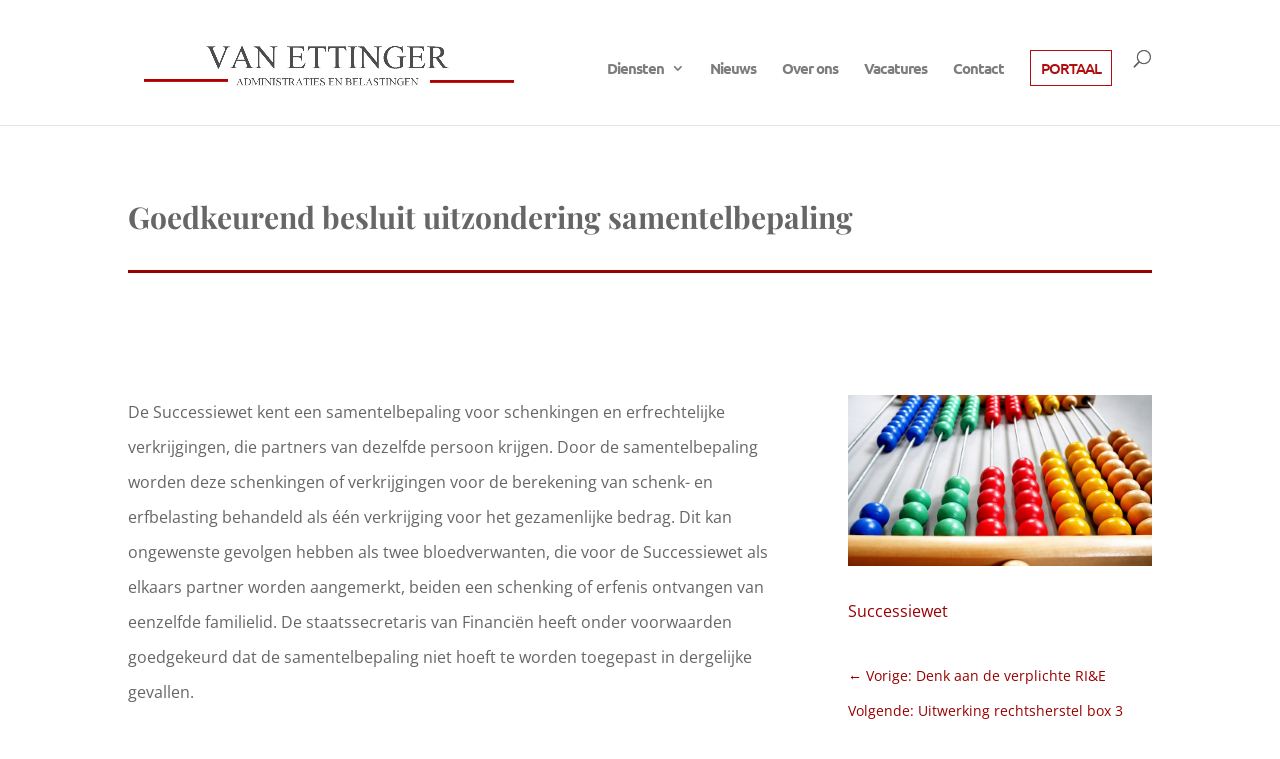

--- FILE ---
content_type: application/javascript
request_url: https://vanettingeradministraties.nl/wp-content/plugins/divi-icon-king-gtm/assets/divi-icon-king-gtm.js?ver=1.6.41768618506
body_size: 2072
content:
(function( $ ) {

	var module_list = [
		'.et_overlay',
		'.et_pb_button',
		'.et_pb_custom_button_icon',
		'.et_pb_more_button',
		'.et_pb_extra_overlay',
    '.et-pb-icon',
		'.et_pb_shop',
		'.et_pb_dmb_breadcrumbs li[data-icon]',
		'.et_pb_dmb_breadcrumbs a[data-icon]',
		'.dwd-slider-fullscreen button.slick-arrow',
		'.single_add_to_cart_button'
	];
	
	var icon_list_toggles = [
		'.et-core-control-toggle',
		'.et-fb-form__toggle[data-name="button"]',
		'.et-fb-form__toggle[data-name="button_one"]',
		'.et-fb-form__toggle[data-name="button_two"]',
		'.et-fb-form__toggle[data-name="image"]',
		'.et-fb-form__toggle[data-name="overlay"]',
	];
  
  var icon_filters =
  '<div class="dikg_icon_filter dikg_icon_filter--closed">' +
    '<span class="dikg_icon_filter__btn dikg_icon_filter--visible">Filter Icons</span>' +
    '<div class="dikg_icon_filter__controls dikg_icon_filter--hidden">' +
      '<span class="dikg_icon_filter__control_option dikg_icon_filter__control_option--inactive dikg_icon_filter__control_action dikg_icon_filter__all">All</span>' +
      '<span class="dikg_icon_filter__control_option dikg_icon_filter__control_option--inactive dikg_icon_filter__control_action dikg_icon_filter__close">Close</span>' +
    '</div>' +
  '</div>';

  var targetClasses          = module_list.join();
	var icon_font_list         = '.et-fb-font-icon-list';
	var builder_frame_selector = 'et-fb-app-frame';
	icon_list_toggles          = icon_list_toggles.join();

  $(function(){

		hide_icons_dikg();

		setTimeout(function(){
			process_icons_dikg();
			show_icons_dikg();
		}, 100);

		if( et_fb_check() ) {	
			
			var targetNode = document.getElementById( 'et-fb-app' );
			var config = { childList: true, attributes: true, subtree: true };

			var callback = function( mutationsList ) {
				
				mutationsList.forEach(function (thisMutation) {
					
					if ( thisMutation.type == 'childList' ) {
						
						var target = thisMutation.target;
						
						if ( 
							target.id === 'et-fb-app' 	||
							target.id === 'et_fb_root' 	||
							target.classList.contains('et_pb_section') 	||
							target.classList.contains('et_pb_row') 		||
							target.classList.contains('et_pb_column')
						) {					
              process_icons_dikg();
              show_icons_dikg();
						}
					
						if ( thisMutation.addedNodes.length > 0 ) {
							if( 
								$(target).attr('data-name') === 'button'		||
								$(target).attr('data-name') === 'button_one'	||
								$(target).attr('data-name') === 'button_two'	||
								$(target).attr('data-name') === 'image' 		||
								$(target).attr('data-name') === 'overlay'		||
								// Older versions of Divi.
								target.classList.contains('et-fb-form__toggle')
							) {
                process_fb_icon_list_dikg();
                add_filters_dikg();
							}
						}
					}
				});
			};
				
			var observer = new MutationObserver(callback);
			observer.observe(targetNode, config);
		}
	});

	$(document).on('click', icon_font_list + ' > li', function(e) {	
		hide_icons_dikg();
		setTimeout(function(){
			process_icons_dikg();
			process_fb_icon_list_dikg();
			show_icons_dikg();
		}, 100);
	});

	$(document).on('click', icon_list_toggles, function(e) {	
		setTimeout(function(){
			process_fb_icon_list_dikg();
		}, 100);
	});

	$(document).ajaxComplete(function() {
		hide_icons_dikg();
		setTimeout(function(){
			process_fb_icon_list_dikg();
      process_icons_dikg();
      show_icons_dikg();
		}, 100);
	});

	// Refresh icons on Woocommerce cart update.
	$( document.body ).on( 'updated_cart_totals', function(){
		hide_icons_dikg();
		setTimeout(function(){
			process_fb_icon_list_dikg();
      process_icons_dikg();
      show_icons_dikg();
		}, 100);
	});
	
	/**
	 * Detect if the FB is active.
	 *
	 * @since    1.1.0
	 */
	function et_fb_check() {
    	if( $( '#et-fb-app' ).length ) {return true;}
    	return false;
	}
	
	function hide_icons_dikg() {
		// Check if the iframe exists (Divi 3.18.x)
    if( et_fb_check() && $('iframe#' + builder_frame_selector).length ) {
      var builder_frame = $('iframe#' + builder_frame_selector);
      $( targetClasses, builder_frame.contents() ).addClass('hide_icon');
    } else {
      $( targetClasses ).addClass('hide_icon');
    }
  }

  function show_icons_dikg() {
		// Check if the iframe exists (Divi 3.18.x)
    if( et_fb_check() && $('iframe#' + builder_frame_selector).length ) {
      var builder_frame = $('iframe#' + builder_frame_selector);
      $( targetClasses, builder_frame.contents() ).removeClass('hide_icon');
    } else {
      $( targetClasses ).removeClass('hide_icon');
    }
  }
  
	/**
	 * Parse icon data and display icons on the front end.
	 *
	 * @since    1.4.0
	 */
	function process_icons_dikg() {
		
		var builder_frame;
    var module;
    var target_element;
    var icon_data;
    var icon_parts;
    var icon_modules;

    var is_et_fb = false;

		// Check if the iframe exists (Divi 3.18.x)
    if( et_fb_check() && $('iframe#' + builder_frame_selector).length ) {
      is_et_fb = true;
      builder_frame = $('iframe#' + builder_frame_selector);
      icon_modules = $( targetClasses, builder_frame.contents() );
    } else {
      icon_modules = $( targetClasses );
    }

		// Loop through modules and work with icon data.
		for( i = 0; i < icon_modules.length; i++ ) {
		
			module = icon_modules[i];
    
      if( is_et_fb ) {
        target_element = $( module, builder_frame.contents() );
      } else {
        target_element = $( module );
      }

      // If the module isn't found, skip this iteration.
      if( ! target_element.length ) {
        continue;
      }

			// If the module has a 'data-icon' attribute set, we'll use it.
			if ( target_element.data('icon') !== undefined ) {
				
				var icon_data = target_element.attr( 'data-icon');
				icon_data = icon_data.split("~|");

				if( icon_data.length >= 2 ) {
					target_element.attr( 'data-icon', icon_data[0] );
				}
			
			// Otherwise the icon information is in the html.
			} else {

				var icon_data = target_element.html();
				icon_data = icon_data.split("~|");
				
				if( icon_data.length >= 2  ) {
					target_element.html( icon_data[0] );
				}
      }
      
      target_element.attr('data-family', icon_data[2]);
      target_element.removeClass('divi_et_icon_gtm divi_elegant-themes_icon_gtm divi_font-awesome_icon_gtm divi_material_icon_gtm divi_undefined_icon_gtm');
      target_element.addClass( 'divi_' + icon_data[2] + '_icon_gtm' );
      
      if( target_element.is('[data-family]') ) {
        var this_fam = target_element.attr('data-family');
        if( ! target_element.hasClass('divi_' + this_fam + '_icon_gtm' ) ) {
          target_element.addClass('divi_' + this_fam + '_icon_gtm' );
        }
			}
			
		}
	}

	function process_fb_icon_list_dikg() {

		var icon_list_ul = $(icon_font_list);
    var icon_list_children = icon_list_ul.children();
    var icon_data;
    var icon_set_name;

    var icon_set_list = [];
    for( var i = 0; i < icon_list_children.length; i++ ) {
      var icon_item = icon_list_children[i];
  
      if( $(icon_item).not('.divi_icon_king_gtm') || $(icon_item).hasClass('active') ) {
  
        icon_data = $(icon_item).data('icon') + '';
        icon_data = icon_data.split("~|");
  
        if( icon_data.length > 1 ) {
  
          icon_set_name = icon_data[2];
  
          $(icon_item).attr({
            "data-icon" : icon_data[0],
            "data-family" : icon_data[2],
            "data-name" : icon_data[1],
            "title" : icon_data[1]
          });
  
          $(icon_item).addClass( 'divi_icon_king_gtm divi_' + icon_data[2] + '_icon_gtm' );
        } else {
          icon_set_name = 'elegant-themes';
          $(icon_item).attr( "data-family", icon_set_name );
        }
      }
      
      var icon_set_found = $.inArray( icon_set_name, icon_set_list );
      if (icon_set_found < 0) {
        icon_set_list.push( icon_set_name );
      }
    }

    // Add available icons to ul element for the filter to use.
    var icon_set_list_string = icon_set_list.join(',');
    $( icon_list_ul ).attr( "data-icon-sets", icon_set_list_string );
  }
  
  function add_filters_dikg(){
    if( ! $('.et-fb-option--select-icon') ) {return;}
  
    var et_fb_icon_container = '.et-fb-form__toggle-opened .et-fb-option--select-icon .et-fb-option-container';
  
    if ( ! $('.dikg_icon_filter').parents( et_fb_icon_container ).length == 1 ) {
      $( et_fb_icon_container ).append( icon_filters );
  
      var available_icon_sets = $(icon_font_list).attr('data-icon-sets');
      available_icon_sets = available_icon_sets.split(',');
      $.each( available_icon_sets, function(){
        $('.dikg_icon_filter__controls').prepend('<span class="dikg_icon_filter__control_option dikg_icon_filter__control_option--inactive dikg_icon_filter__control_family" data-value="' + this + '">' + this + '</span>');
      });
    }
  }
})( jQuery );